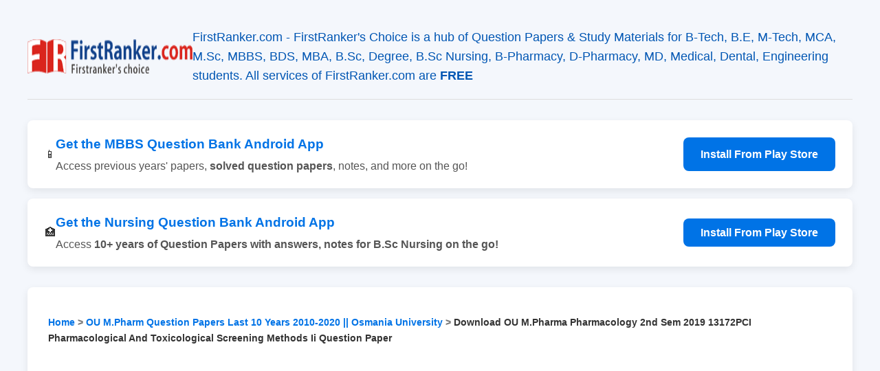

--- FILE ---
content_type: text/html; charset=UTF-8
request_url: https://firstranker.com/fr/frdA190720A160016/download-ou-m.pharma-pharmacology-2nd-sem-2019-13172pci-pharmacological-and-toxicological-screening-methods-ii-question-paper
body_size: 6071
content:

<!DOCTYPE html>
<html lang="en">
   <head>
      <meta charset="UTF-8">
      <meta name="viewport" content="width=device-width, initial-scale=1.0">
      <title>Download OU M.Pharma Pharmacology 2nd Sem 2019 13172PCI Pharmacological And Toxicological Screening Methods   Ii Question Paper : FirstRanker.com</title>
      <meta name="description" content="Download OU (Osmania University) M.Pharma-Pharmacology (Master of Pharmacy) 2nd Semester 2019 13172PCI Pharmacological And Toxicological Screening Methods   Ii ">
      <link rel="canonical" href="https://firstranker.com/fr/frdA190720A160016/download-ou-m.pharma-pharmacology-2nd-sem-2019-13172pci-pharmacological-and-toxicological-screening-methods-ii-question-paper">
             <meta name="keywords" content="OU M.Pharm, Pharmacology, 2nd Sem, 2019, Question Paper, PCI, Pharmacological Screening, Toxicological Screening, Methods II, 13172PCI, Osmania University, PDF, Download">
            <meta property="og:title" content="Download OU M.Pharma Pharmacology 2nd Sem 2019 13172PCI Pharmacological And Toxicological Screening Methods   Ii Question Paper">
      <meta property="og:description" content="Download OU (Osmania University) M.Pharma-Pharmacology (Master of Pharmacy) 2nd Semester 2019 13172PCI Pharmacological And Toxicological Screening Methods   Ii ">
      <meta property="og:url" content="">
      <meta property="og:type" content="article">
      <meta property="og:image" content="https://firstranker.com/wp-content/uploads/frlogo-e1461615570519.png">
      <meta name="twitter:card" content="summary_large_image">
      <meta name="twitter:title" content="Download OU M.Pharma Pharmacology 2nd Sem 2019 13172PCI Pharmacological And Toxicological Screening Methods   Ii Question Paper">
      <meta name="twitter:description" content="Download OU (Osmania University) M.Pharma-Pharmacology (Master of Pharmacy) 2nd Semester 2019 13172PCI Pharmacological And Toxicological Screening Methods   Ii ">
      <meta name="twitter:image" content="https://firstranker.com/wp-content/uploads/frlogo-e1461615570519.png">
      <link rel="icon" href="https://firstranker.com/wp-content/uploads/FaviconLogo.png" sizes="32x32" />
      <link rel="icon" href="https://firstranker.com/wp-content/uploads/FaviconLogo.png" sizes="192x192" />
      <link rel="apple-touch-icon" href="https://firstranker.com/wp-content/uploads/FaviconLogo.png" />
      <meta name="msapplication-TileImage" content="https://firstranker.com/wp-content/uploads/FaviconLogo.png" />
      <style>
         :root{--primary-color:#0073e6;--secondary-color:#f4f7fc;--font-color:#333;--card-bg:#ffffff;--shadow:0 4px 12px rgba(0,0,0,.08);--border-radius:8px}body{font-family:-apple-system,BlinkMacSystemFont,"Segoe UI",Roboto,Helvetica,Arial,sans-serif;margin:0;background-color:var(--secondary-color);color:var(--font-color);line-height:1.6}.container{max-width:1200px;margin:0 auto;padding:20px}header{padding:20px 0;border-bottom:1px solid #ddd;margin-bottom:30px}header>a{text-decoration:none;color:inherit}.header-content{display:flex;align-items:center;justify-content:center;gap:20px}.header-logo-img{height:50px;width:auto}.header-text h1{margin:0;color:var(--primary-color)}.header-text p{margin:0;font-size:1.1em;color:#0056b3}@keyframes pulse{0%{transform:scale(1)}50%{transform:scale(1.1)}100%{transform:scale(1)}}.cta-banner{display:flex;align-items:center;background-color:var(--card-bg);padding:20px 25px;border-radius:var(--border-radius);box-shadow:var(--shadow);margin-bottom:30px;gap:20px;flex-wrap:wrap}.cta-icon{font-size:3em;animation:pulse 2s ease-in-out infinite}.cta-text{flex-grow:1}.cta-text h3{margin:0 0 5px 0;color:var(--primary-color)}.cta-text p{margin:0;color:#555}.cta-button{background-color:var(--primary-color);color:white;text-decoration:none;padding:12px 25px;border-radius:var(--border-radius);font-weight:600;transition:background-color .3s ease,transform .2s ease;white-space:nowrap}.cta-button:hover{background-color:#0056b3;transform:scale(1.05)}.card{background-color:var(--card-bg);border-radius:var(--border-radius);box-shadow:var(--shadow);padding:30px}.card h1{margin-top:0;font-size:2em;color:var(--primary-color);border-bottom:2px solid var(--secondary-color);padding-bottom:15px;margin-bottom:15px}.download-description{font-style:italic;color:#555;margin-bottom:25px;font-size:1.1em}.document-embed-container{position:relative;border:1px solid #eee;margin:20px 0;border-radius:var(--border-radius);height:800px;background-color:#f7f7f7}.document-embed-container::before{content:'⏳';font-size:3em;animation:spin 1s linear infinite;position:absolute;top:50%;left:50%;transform:translate(-50%,-65%);z-index:1}.document-embed-container::after{content:'Loading document preview....To Download, use the download button..';color:#888;font-size:1.1em;position:absolute;top:50%;left:50%;transform:translate(-50%,-10%);z-index:1}.document-embed-container.loaded::before,.document-embed-container.loaded::after{display:none}@keyframes spin{0%{transform:rotate(0deg)}100%{transform:rotate(360deg)}}.document-embed-container iframe{width:100%;height:100%;border:none;opacity:0;transition:opacity .5s ease-in-out}.document-embed-container.loaded iframe{opacity:1}.download-button-wrapper{text-align:center;margin:30px 0}.download-button{background-color:#ed3330;color:white!important;text-decoration:none;padding:15px 30px;border-radius:var(--border-radius);font-weight:600;font-size:1.1em;display:inline-block;transition:all .3s ease}.download-button:hover{background-color:#c42a27;transform:translateY(-2px);box-shadow:0 6px 15px rgba(0,0,0,.15)}.toggle-text-button{background-color:var(--secondary-color);border:1px solid #ddd;padding:12px 20px;width:100%;text-align:left;cursor:pointer;font-weight:bold;font-size:1em;border-radius:var(--border-radius);margin-top:20px;display:flex;justify-content:space-between;align-items:center;transition:background-color .3s ease}.toggle-text-button:hover{background-color:#e9eff8}.toggle-text-button::after{content:'▼';transition:transform .3s ease}.toggle-text-button.active::after{transform:rotate(180deg)}.full-text-content::-webkit-scrollbar{width:8px}.full-text-content::-webkit-scrollbar-track{background:#f1f1f1;border-radius:10px}.full-text-content::-webkit-scrollbar-thumb{background:#888;border-radius:10px}.full-text-content::-webkit-scrollbar-thumb:hover{background:#555}.full-text-content{max-height:0;overflow-y:auto;transition:max-height .5s ease-in-out,padding .5s ease-out;background:#fafafa;border:1px solid #eee;border-top:none;padding:0 20px;border-radius:0 0 var(--border-radius) var(--border-radius);-webkit-user-select:none;-ms-user-select:none;user-select:none}.full-text-content.active{padding:20px;max-height:20000px}.post-metadata{text-align:center;font-size:.9em;color:#777;margin-top:30px;border-top:1px solid #eee;padding-top:20px}footer{text-align:center;margin-top:40px;padding:25px;background:var(--card-bg);border-top:1px solid #ddd}.footer-links{margin-bottom:15px}.footer-links a{color:var(--primary-color);text-decoration:none;margin:0 10px;font-weight:500}.footer-links a:hover{text-decoration:underline}.copyright{color:#777;font-size:.9em;margin:0}@media (max-width:768px){.header-content,.cta-banner{flex-direction:column;text-align:center}.card h3{font-size:1.5em}.container{max-width:100%;padding:0}.card{padding:20px}.document-embed-container{height:500px;border-radius:0;margin:20px 0}.toggle-text-button{border-radius:0}.full-text-content{padding:0 20px;border-radius:0}}.popup-overlay{position:fixed;top:0;left:0;width:100%;height:100%;background:rgba(0,0,0,.7);z-index:10000;display:none;align-items:center;justify-content:center}.popup-overlay.active{display:flex}.popup-content{background:#fff;padding:30px;border-radius:var(--border-radius);box-shadow:0 5px 25px rgba(0,0,0,.2);text-align:center;position:relative;max-width:500px;margin:20px}.popup-content h3{margin-top:0;color:var(--primary-color)}.popup-content p{color:#555;margin-bottom:25px}.popup-close{position:absolute;top:10px;right:15px;font-size:2em;font-weight:bold;color:#aaa;cursor:pointer;line-height:1}.popup-close:hover{color:#333}.popup-button{background-color:#3ddc84;color:white;text-decoration:none;padding:12px 25px;border-radius:var(--border-radius);font-weight:600;display:inline-block;transition:background-color .3s ease}.popup-button:hover{background-color:#31b36b}.social-share-buttons{text-align:center;margin:40px 0 30px 0;border-top:1px solid #eee;padding-top:30px}.share-title{margin-top:0;margin-bottom:15px;font-weight:600;color:#555}.share-btn{display:inline-flex;align-items:center;gap:8px;text-decoration:none;color:#fff!important;padding:10px 18px;border-radius:var(--border-radius);margin:5px;font-weight:500;font-size:16px;transition:opacity .3s ease}.share-btn:hover{opacity:.8}.share-btn.facebook{background-color:#1877F2;font-family:sans-serif;font-weight:bold}.share-btn.whatsapp{background-color:#25D366}.share-btn.telegram{background-color:#0088cc}.share-btn.email{background-color:#777}.footer-menu-container{display:flex;flex-wrap:wrap;justify-content:center;gap:40px 60px;padding:0;margin:0 0 30px 0;list-style:none;text-align:left}.footer-menu-container>.menu-item>a{font-weight:bold;color:#fff;text-transform:uppercase;font-size:.9em;letter-spacing:1px;text-decoration:none}.footer-menu-container a:hover{color:var(--primary-color)}.footer-menu-container .sub-menu{list-style:none;padding:10px 0 0 0;margin:0}.footer-menu-container .sub-menu a{color:#bdc3c7;text-decoration:none;font-size:.9em}.footer-social-icons{margin:30px 0;padding-top:30px;border-top:1px solid #34495e}.breadcrumb{padding:10px 0;font-size:.9em;color:#777}.breadcrumb a{color:var(--primary-color);text-decoration:none}.breadcrumb a:hover{text-decoration:underline}.breadcrumb span{font-weight:bold;color:#333}
      </style>
      <script async src="https://pagead2.googlesyndication.com/pagead/js/adsbygoogle.js?client=ca-pub-8634205765723668"
         crossorigin="anonymous"></script>
      <script async src="https://www.googletagmanager.com/gtag/js?id=G-541QK66K04"></script>
      <script>
         window.dataLayer = window.dataLayer || [];
         function gtag(){dataLayer.push(arguments);}
         gtag('js', new Date());
         
         gtag('config', 'G-541QK66K04');
      </script>
      <script type="application/ld+json">
         {
           "@context": "https://schema.org",
           "@type": "Article",
           "mainEntityOfPage": {
             "@type": "WebPage",
             "@id": ""
           },
           "headline": "Download OU M.Pharma Pharmacology 2nd Sem 2019 13172PCI Pharmacological And Toxicological Screening Methods   Ii Question Paper",
           "description": "Download OU (Osmania University) M.Pharma-Pharmacology (Master of Pharmacy) 2nd Semester 2019 13172PCI Pharmacological And Toxicological Screening Methods   Ii Previous Question Paper",
           "image": "https://firstranker.com/wp-content/uploads/frlogo-e1461615570519.png",  
           "author": {
             "@type": "Organization",
             "name": "FirstRanker.com"
           },  
           "publisher": {
             "@type": "Organization",
             "name": "FirstRanker.com",
             "logo": {
               "@type": "ImageObject",
               "url": "https://firstranker.com/wp-content/uploads/frlogo-e1461615570519.png"
             }
           },
           "datePublished": "2020-07-19T00:00:00+02:00"
         }
      </script>
    <script type="application/ld+json">
{
  "@context": "https://schema.org",
  "@type": "BreadcrumbList",
  "itemListElement": [
    {
      "@type": "ListItem",
      "position": 1,
      "name": "Home",
      "item": "https://firstranker.com/"
    }
    ,
    {
      "@type": "ListItem",
      "position": 2,
      "name": "OU M.Pharm Question Papers Last 10 Years 2010-2020 || Osmania University",
      "item": "https://firstranker.com/osmania/ou-m-pharm-question-papers-last-10-years-2010-2020/"
    }
    ,
    {
      "@type": "ListItem",
      "position": 3,
      "name": "Download OU M.Pharma Pharmacology 2nd Sem 2019 13172PCI Pharmacological And Toxicological Screening Methods   Ii Question Paper",
      "item": "https://firstranker.com/fr.php/frdA190720A160016/download-ou-m.pharma-pharmacology-2nd-sem-2019-13172pci-pharmacological-and-toxicological-screening-methods-ii-question-paper"
    }
  ]
}
</script>
   </head>
   <body>
      <div class="container">
         <header>
            <a href="https://firstranker.com/">
               <div class="header-content">
                  <img src="https://firstranker.com/wp-content/uploads/frlogo-e1461615570519.png" alt="FirstRanker Logo" class="header-logo-img">
                  <div class="header-text">
                     <p>FirstRanker.com - FirstRanker's Choice is a hub of Question Papers & Study Materials for B-Tech, B.E, M-Tech, MCA, M.Sc, MBBS, BDS, MBA, B.Sc, Degree, B.Sc Nursing, B-Pharmacy, D-Pharmacy, MD, Medical, Dental, Engineering students. All services of FirstRanker.com are <b>FREE</b></p>
                  </div>
               </div>
            </a>
         </header>
         <div class="cta-banner" style="margin-bottom: 15px;">
            <div class="cta-logo">📱</div>
            <div class="cta-text">
                <h3>Get the MBBS Question Bank Android App</h3>
                <p>Access previous years' papers, <strong>solved question papers</strong>, notes, and more on the go!</p>
            </div>
            <a href="https://mbbsquestionbank.com" class="cta-button" target="_blank" rel="noopener">Install From Play Store</a>
        </div>

		<div class="cta-banner">
            <div class="cta-logo">🏥</div>
            <div class="cta-text">
                <h3>Get the Nursing Question Bank Android App</h3>
                <p>Access <strong>10+ years of Question Papers with <strong>answers, notes</strong> for B.Sc Nursing on the go!</p>
            </div>
            <a href="https://play.google.com/store/apps/details?id=com.firstranker.nursingquestionbank&referrer=utm_source%3Dfirstranker.com%26utm_medium%3Dfrommqb" class="cta-button" target="_blank" rel="noopener">Install From Play Store</a>
        </div>
         <main>
            <div class="card">
                             <nav class="breadcrumb">
                  <a href="https://firstranker.com/">Home</a> > <a href="https://firstranker.com/osmania/ou-m-pharm-question-papers-last-10-years-2010-2020/">OU M.Pharm Question Papers Last 10 Years 2010-2020 || Osmania University</a> > <span>Download OU M.Pharma Pharmacology 2nd Sem 2019 13172PCI Pharmacological And Toxicological Screening Methods   Ii Question Paper</span>
               </nav>
                              <h1>Download OU M.Pharma Pharmacology 2nd Sem 2019 13172PCI Pharmacological And Toxicological Screening Methods   Ii Question Paper</h1>
                              <p class="download-description">Download OU (Osmania University) M.Pharma-Pharmacology (Master of Pharmacy) 2nd Semester 2019 13172PCI Pharmacological And Toxicological Screening Methods   Ii Previous Question Paper</p>
               <p>This post was last modified on 19 July 2020</p>
                              <div class="tag-cloud" style="margin-top: 15px; font-size: 0.9em;"><span style="font-weight: bold; margin-right: 5px;">Tags:</span><a href="https://firstranker.com/search/ou-m.pharm" style="background-color: #e9eff8; color: #0073e6; padding: 4px 10px; border-radius: 5px; text-decoration: none; margin: 3px; display: inline-block;">OU M.Pharm</a><a href="https://firstranker.com/search/pharmacology" style="background-color: #e9eff8; color: #0073e6; padding: 4px 10px; border-radius: 5px; text-decoration: none; margin: 3px; display: inline-block;">Pharmacology</a><a href="https://firstranker.com/search/2nd-sem" style="background-color: #e9eff8; color: #0073e6; padding: 4px 10px; border-radius: 5px; text-decoration: none; margin: 3px; display: inline-block;">2nd Sem</a><a href="https://firstranker.com/search/2019" style="background-color: #e9eff8; color: #0073e6; padding: 4px 10px; border-radius: 5px; text-decoration: none; margin: 3px; display: inline-block;">2019</a><a href="https://firstranker.com/search/question-paper" style="background-color: #e9eff8; color: #0073e6; padding: 4px 10px; border-radius: 5px; text-decoration: none; margin: 3px; display: inline-block;">Question Paper</a><a href="https://firstranker.com/search/pci" style="background-color: #e9eff8; color: #0073e6; padding: 4px 10px; border-radius: 5px; text-decoration: none; margin: 3px; display: inline-block;">PCI</a><a href="https://firstranker.com/search/pharmacological-screening" style="background-color: #e9eff8; color: #0073e6; padding: 4px 10px; border-radius: 5px; text-decoration: none; margin: 3px; display: inline-block;">Pharmacological Screening</a><a href="https://firstranker.com/search/toxicological-screening" style="background-color: #e9eff8; color: #0073e6; padding: 4px 10px; border-radius: 5px; text-decoration: none; margin: 3px; display: inline-block;">Toxicological Screening</a><a href="https://firstranker.com/search/methods-ii" style="background-color: #e9eff8; color: #0073e6; padding: 4px 10px; border-radius: 5px; text-decoration: none; margin: 3px; display: inline-block;">Methods II</a><a href="https://firstranker.com/search/13172pci" style="background-color: #e9eff8; color: #0073e6; padding: 4px 10px; border-radius: 5px; text-decoration: none; margin: 3px; display: inline-block;">13172PCI</a><a href="https://firstranker.com/search/osmania-university" style="background-color: #e9eff8; color: #0073e6; padding: 4px 10px; border-radius: 5px; text-decoration: none; margin: 3px; display: inline-block;">Osmania University</a><a href="https://firstranker.com/search/pdf" style="background-color: #e9eff8; color: #0073e6; padding: 4px 10px; border-radius: 5px; text-decoration: none; margin: 3px; display: inline-block;">PDF</a><a href="https://firstranker.com/search/download" style="background-color: #e9eff8; color: #0073e6; padding: 4px 10px; border-radius: 5px; text-decoration: none; margin: 3px; display: inline-block;">Download</a></div>               <div class="social-share-buttons">
                  <h4 class="share-title">Share This Post:</h4>
                                    <a href="https://www.facebook.com/sharer/sharer.php?u=https%3A%2F%2Ffirstranker.com%2Ffr%2FfrdA190720A160016%2Fdownload-ou-m.pharma-pharmacology-2nd-sem-2019-13172pci-pharmacological-and-toxicological-screening-methods-ii-question-paper" target="_blank" class="share-btn facebook" aria-label="Share on Facebook">f Facebook</a>
                  <a href="https://api.whatsapp.com/send?text=Download+OU+M.Pharma+Pharmacology+2nd+Sem+2019+13172PCI+Pharmacological+And+Toxicological+Screening+Methods+++Ii+Question+Paper+https%3A%2F%2Ffirstranker.com%2Ffr%2FfrdA190720A160016%2Fdownload-ou-m.pharma-pharmacology-2nd-sem-2019-13172pci-pharmacological-and-toxicological-screening-methods-ii-question-paper" target="_blank" class="share-btn whatsapp" aria-label="Share on WhatsApp">💬 WhatsApp</a>
                  <a href="https://t.me/share/url?url=https%3A%2F%2Ffirstranker.com%2Ffr%2FfrdA190720A160016%2Fdownload-ou-m.pharma-pharmacology-2nd-sem-2019-13172pci-pharmacological-and-toxicological-screening-methods-ii-question-paper&text=Download+OU+M.Pharma+Pharmacology+2nd+Sem+2019+13172PCI+Pharmacological+And+Toxicological+Screening+Methods+++Ii+Question+Paper" target="_blank" class="share-btn telegram" aria-label="Share on Telegram">✈️ Telegram</a>
                  <a href="mailto:?subject=Download%20OU%20M.Pharma%20Pharmacology%202nd%20Sem%202019%2013172PCI%20Pharmacological%20And%20Toxicological%20Screening%20Methods%20%20%20Ii%20Question%20Paper&body=Check out this page: https%3A%2F%2Ffirstranker.com%2Ffr%2FfrdA190720A160016%2Fdownload-ou-m.pharma-pharmacology-2nd-sem-2019-13172pci-pharmacological-and-toxicological-screening-methods-ii-question-paper" class="share-btn email" aria-label="Share by Email">📧 Email</a>
               </div>
               <div class="download-button-wrapper">
                  <a class="download-button" href="https://firstranker.com/frbeta/download.php/frdA190720A160016/download" target="_blank" rel="nofollow noopener">Download Document</a>
               </div>
               <div class="document-embed-container">
                  <iframe id="document-iframe" title="Download OU M.Pharma Pharmacology 2nd Sem 2019 13172PCI Pharmacological And Toxicological Screening Methods   Ii Question Paper" src="https://docs.google.com/gview?url=https%3A%2F%2Ffirstranker.com%2Ffrbeta%2Fdownload.php%2FfrdA190720A160016%2Fdownload&embedded=true"></iframe>
               </div>
               <div class="download-button-wrapper">
                  <a class="download-button" href="https://firstranker.com/frbeta/download.php/frdA190720A160016/download" target="_blank" rel="nofollow noopener">Download Document</a>
               </div>
                              <button class="toggle-text-button active">Show/Hide Full Text</button>
               <div class="full-text-content active">
                  <div id="dynamic-container" style="user-select:none;><p>This download link is referred from the post: <a href="https://firstranker.com/osmania/ou-m-pharm-question-papers-last-10-years-2010-2020/">OU M.Pharm Question Papers Last 10 Years 2010-2020 || Osmania University</a></p><br><div> <p><a href="https://www.firstranker.com">FirstRanker.com</a></p> <p>Code No. 13172/PCII</p> <p>FACULTY OF PHARMACY</p><p style="text-align:center; color:#aaa; font-size:0.9em; font-style:italic; border-top:1px solid #eee; border-bottom:1px solid #eee; padding:10px 0; margin:15px 0;">--- Content provided by﻿ FirstRanker.com ---</p> <p>M. Pharmacy (Pharmacology) II-Semester (PCII) (Suppl.) Examination, February 2019</p> <p>Subject: Pharmacological and Toxicological Screening Methods - II</p> <p>Time: 3 Hrs Max. Marks: 75</p> <p>Note: Answer any five questions. All questions carry equal marks.</p> <ol> <li>Explain the regulatory requirements of ICH for the new drug safety assessment. 15</li><p style="text-align:center; color:#aaa; font-size:0.9em; font-style:italic; border-top:1px solid #eee; border-bottom:1px solid #eee; padding:10px 0; margin:15px 0;">--- Content provided by⁠ FirstRanker.com ---</p> <li>Explain the OECD guidelines for the conduct of acute, sub-acute and chronic toxicity studies. 15</li> <li>Write short notes on: <ol type="a"> <li>Genotoxicity studies 8</li> <li>Carcinogenicity studies 7</li> </ol> </li> <li>Define IND. Elucidate the importance and industry perspectives of IND enabling studies. 15</li><p style="text-align:center; color:#aaa; font-size:0.9em; font-style:italic; border-top:1px solid #eee; border-bottom:1px solid #eee; padding:10px 0; margin:15px 0;">--- Content provided by‌ FirstRanker.com ---</p> <li>Define safety pharmacology. Describe in detail the Tier1 and Tier2 safety pharmacology studies. 15</li> <li>What is Toxicokinetics? Discuss its importance and applications in preclinical toxicity testing of drugs. 15</li> <li>Discuss the study design and importance of reproductive toxicity testing. 15</li> <li>Describe how skin sensitization studies are conducted. 15</li> </ol> <p><a href="https://www.firstranker.com">FirstRanker.com</a></p><p style="text-align:center; color:#aaa; font-size:0.9em; font-style:italic; border-top:1px solid #eee; border-bottom:1px solid #eee; padding:10px 0; margin:15px 0;">--- Content provided by​ FirstRanker.com ---</p><br></div><br><p>This download link is referred from the post: <a href="https://firstranker.com/osmania/ou-m-pharm-question-papers-last-10-years-2010-2020/">OU M.Pharm Question Papers Last 10 Years 2010-2020 || Osmania University</a></p></div><p style="text-align:center; color:#aaa; font-size:0.9em; font-style:italic; border-top:1px solid #eee; border-bottom:1px solid #eee; padding:10px 0; margin:15px 0;">--- Content provided by​ FirstRanker.com ---</p>               </div>
                                             <div class="post-metadata">
                  <p>This post was last modified on 19 July 2020</p>
               </div>
                              <div class="social-share-buttons">
                  <h4 class="share-title">Share This Post:</h4>
                                    <a href="https://www.facebook.com/sharer/sharer.php?u=https%3A%2F%2Ffirstranker.com%2Ffr%2FfrdA190720A160016%2Fdownload-ou-m.pharma-pharmacology-2nd-sem-2019-13172pci-pharmacological-and-toxicological-screening-methods-ii-question-paper" target="_blank" class="share-btn facebook" aria-label="Share on Facebook">f Facebook</a>
                  <a href="https://api.whatsapp.com/send?text=Download+OU+M.Pharma+Pharmacology+2nd+Sem+2019+13172PCI+Pharmacological+And+Toxicological+Screening+Methods+++Ii+Question+Paper+https%3A%2F%2Ffirstranker.com%2Ffr%2FfrdA190720A160016%2Fdownload-ou-m.pharma-pharmacology-2nd-sem-2019-13172pci-pharmacological-and-toxicological-screening-methods-ii-question-paper" target="_blank" class="share-btn whatsapp" aria-label="Share on WhatsApp">💬 WhatsApp</a>
                  <a href="https://t.me/share/url?url=https%3A%2F%2Ffirstranker.com%2Ffr%2FfrdA190720A160016%2Fdownload-ou-m.pharma-pharmacology-2nd-sem-2019-13172pci-pharmacological-and-toxicological-screening-methods-ii-question-paper&text=Download+OU+M.Pharma+Pharmacology+2nd+Sem+2019+13172PCI+Pharmacological+And+Toxicological+Screening+Methods+++Ii+Question+Paper" target="_blank" class="share-btn telegram" aria-label="Share on Telegram">✈️ Telegram</a>
                  <a href="mailto:?subject=Download%20OU%20M.Pharma%20Pharmacology%202nd%20Sem%202019%2013172PCI%20Pharmacological%20And%20Toxicological%20Screening%20Methods%20%20%20Ii%20Question%20Paper&body=Check out this page: https%3A%2F%2Ffirstranker.com%2Ffr%2FfrdA190720A160016%2Fdownload-ou-m.pharma-pharmacology-2nd-sem-2019-13172pci-pharmacological-and-toxicological-screening-methods-ii-question-paper" class="share-btn email" aria-label="Share by Email">📧 Email</a>
               </div>
            </div>
         </main>
                  <footer>
            <div class="container">
               <div class="footer_menu">
                  <div class="menu-header-menu-container">
                     <ul id="menu-header-menu-1" class="footer-menu-container">
                        <li class="menu-item"><a href="https://firstranker.com/">Home</a></li>
                        <li class="menu-item"><a href="https://firstranker.com/jntu-last-10-year-question-papers-2010-2019/">JNTU Question Papers</a></li>
                        <li class="menu-item">
                           <a href="https://firstranker.com/category/mbbs/">MBBS</a>
                           <ul class="sub-menu">
                              <li><a href="https://firstranker.com/mbbs/m-b-b-s-latest-question-papers-2008-2017/">MBBS Question Papers</a></li>
                              <li><a href="https://firstranker.com/mbbs-lecture-notes-for-all-subjects/">MBBS Lecture Notes</a></li>
                              <li><a href="https://firstranker.com/b-sc-nursing/b-sc-nursing-last-10-years-2009-2019-question-papers-1st-year-2nd-year-3rd-year-and-4th-year/">B.Sc Nursing Question Papers</a></li>
                              <li><a href="https://firstranker.com/p-b-b-sc-nursing/post-basic-b-sc-nursing-last-10-years-2010-2020-question-papers/">Post-Basic Nursing Question Papers</a></li>
                              <li><a href="https://firstranker.com/b-sc-nursing/m-sc-nursing-last-10-years-2009-2019-question-papers-1st-year-and-2nd-year/">M.Sc Nursing Question Papers</a></li>
                              <li><a href="https://firstranker.com/dental/bds-2009-2019-question-papers-1st-2nd-3rd-and-4th-year-last-10-years-papers-dental/">BDS Question Papers</a></li>
                              <li><a href="https://firstranker.com/bptbachelor-of-physio-therapy/bpt-last-10-years-2009-2019-question-papers-1st-year-2nd-year-3rd-year-and-4th-year/">BPT Question Papers</a></li>
                              <li><a href="https://firstranker.com/bachelor-of-occupational-therapy/bot-2019-question-papers-1st-year-2nd-year-3rd-year-and-4th-year-bachelor-of-occupational-therapy/">BOT Question Papers</a></li>
                              <li><a href="https://firstranker.com/bpharm/b-pharma-last-10-years-2009-2019-question-papers-1st-year-2nd-year-3rd-year-and-4th-year/">B-Pharma Question Papers</a></li>
                              <li><a href="https://firstranker.com/pharma-d/pharm-d-last-10-years-2010-2020-question-papers-1st-year-2nd-year-3rd-year-4th-year-and-5th-year/">D-Pharma Question Papers</a></li>
                           </ul>
                        </li>
                        <li class="menu-item">
                           <a href="https://firstranker.com/">Your University</a>
                           <ul class="sub-menu">
                              <li><a href="https://firstranker.com/category/jntu/">JNTU</a></li>
                              <li><a href="https://firstranker.com/category/anna/">Anna University</a></li>
                              <li><a href="https://firstranker.com/category/rguhsqp/">RGUHS</a></li>
                              <li><a href="https://firstranker.com/category/ptu/">PTU</a></li>
                              <li><a href="https://firstranker.com/neet/cbse-neet-aipmt-last-15-years-2005-2019-question-papers-with-answers/">NEET</a></li>
                           </ul>
                        </li>
                        <li class="menu-item"><a href="https://firstranker.com/category/jobs/">Jobs</a></li>
                        <li class="menu-item"><a href="https://firstranker.com/contact-us/">Contact Us</a></li>
                     </ul>
                  </div>
               </div>
               <div class="footer-social-icons">
                  <a class="social-btn" href="https://www.facebook.com/FirstRankerdotcom/" target="_blank">Facebook</a>
                  <a class="social-btn" href="https://www.youtube.com/firstrankerdotcom" target="_blank">YouTube</a>
               </div>
               <p class="copyright">&copy; 2026 FirstRanker.com. All Rights Reserved.</p>
            </div>
         </footer>
      </div>
      <script>
         // Script for the "Show/Hide Full Text" accordion
         const toggleButton = document.querySelector('.toggle-text-button');
         const textContent = document.querySelector('.full-text-content');
         
         if (toggleButton && textContent) {
             toggleButton.addEventListener('click', () => {
                 toggleButton.classList.toggle('active');
                 textContent.classList.toggle('active');
             });
         }
         
         const protectedContent = document.querySelector('.full-text-content');
         if (protectedContent) {
             protectedContent.addEventListener('contextmenu', event => event.preventDefault());
         }
         
         const promoPopup = document.querySelector('#promo-popup');
         if (promoPopup) {
             const closeButton = promoPopup.querySelector('.popup-close');
         
             // Show the popup after a 3-second delay
             setTimeout(() => {
                 promoPopup.classList.add('active');
             }, 3000);
         
             // Function to close the popup
             const closePopup = () => {
                 promoPopup.classList.remove('active');
             };
         
             // Close when the 'X' is clicked
             closeButton.addEventListener('click', closePopup);
         
             // Close when the dark overlay is clicked
             promoPopup.addEventListener('click', (e) => {
                 if (e.target === promoPopup) {
                     closePopup();
                 }
             });
         }
		 
		 const iframe = document.getElementById('document-iframe');
    	 const iframeContainer = iframe.parentNode;

    	iframe.onload = function() {
        	iframeContainer.classList.add('loaded');
    	};
      </script>
   </body>
</html>

--- FILE ---
content_type: text/html; charset=utf-8
request_url: https://www.google.com/recaptcha/api2/aframe
body_size: 266
content:
<!DOCTYPE HTML><html><head><meta http-equiv="content-type" content="text/html; charset=UTF-8"></head><body><script nonce="5g10noE607sBmIzRIcA45Q">/** Anti-fraud and anti-abuse applications only. See google.com/recaptcha */ try{var clients={'sodar':'https://pagead2.googlesyndication.com/pagead/sodar?'};window.addEventListener("message",function(a){try{if(a.source===window.parent){var b=JSON.parse(a.data);var c=clients[b['id']];if(c){var d=document.createElement('img');d.src=c+b['params']+'&rc='+(localStorage.getItem("rc::a")?sessionStorage.getItem("rc::b"):"");window.document.body.appendChild(d);sessionStorage.setItem("rc::e",parseInt(sessionStorage.getItem("rc::e")||0)+1);localStorage.setItem("rc::h",'1768946514188');}}}catch(b){}});window.parent.postMessage("_grecaptcha_ready", "*");}catch(b){}</script></body></html>